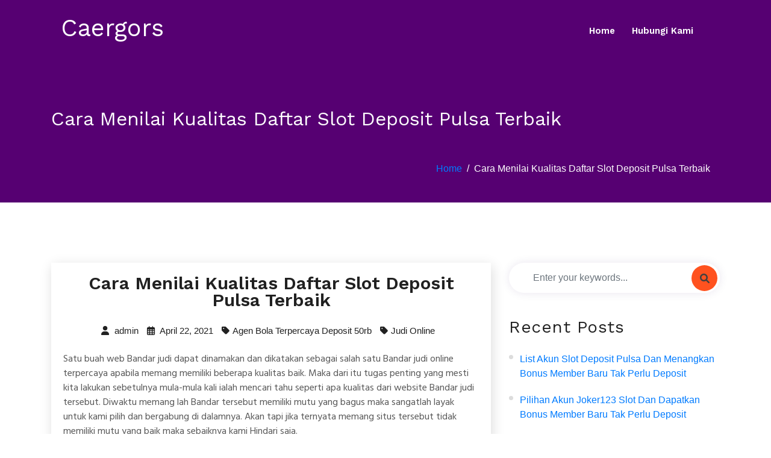

--- FILE ---
content_type: text/html; charset=UTF-8
request_url: https://caergors.org/cara-menilai-kualitas-daftar-slot-deposit-pulsa-terbaik/
body_size: 5908
content:




<!doctype html>
<html lang="en-US">
<head>
	<meta charset="UTF-8">
	<meta name="viewport" content="width=device-width, initial-scale=1">
	<link rel="profile" href="https://gmpg.org/xfn/11">

	<title>Cara Menilai Kualitas Daftar Slot Deposit Pulsa Terbaik &#8211; Caergors</title>
<meta name='robots' content='max-image-preview:large' />
<link rel='dns-prefetch' href='//fonts.googleapis.com' />
<link rel='dns-prefetch' href='//s.w.org' />
<link rel="alternate" type="application/rss+xml" title="Caergors &raquo; Feed" href="https://caergors.org/feed/" />
<link rel="alternate" type="application/rss+xml" title="Caergors &raquo; Comments Feed" href="https://caergors.org/comments/feed/" />
		<script>
			window._wpemojiSettings = {"baseUrl":"https:\/\/s.w.org\/images\/core\/emoji\/13.0.1\/72x72\/","ext":".png","svgUrl":"https:\/\/s.w.org\/images\/core\/emoji\/13.0.1\/svg\/","svgExt":".svg","source":{"concatemoji":"https:\/\/caergors.org\/wp-includes\/js\/wp-emoji-release.min.js?ver=5.7.14"}};
			!function(e,a,t){var n,r,o,i=a.createElement("canvas"),p=i.getContext&&i.getContext("2d");function s(e,t){var a=String.fromCharCode;p.clearRect(0,0,i.width,i.height),p.fillText(a.apply(this,e),0,0);e=i.toDataURL();return p.clearRect(0,0,i.width,i.height),p.fillText(a.apply(this,t),0,0),e===i.toDataURL()}function c(e){var t=a.createElement("script");t.src=e,t.defer=t.type="text/javascript",a.getElementsByTagName("head")[0].appendChild(t)}for(o=Array("flag","emoji"),t.supports={everything:!0,everythingExceptFlag:!0},r=0;r<o.length;r++)t.supports[o[r]]=function(e){if(!p||!p.fillText)return!1;switch(p.textBaseline="top",p.font="600 32px Arial",e){case"flag":return s([127987,65039,8205,9895,65039],[127987,65039,8203,9895,65039])?!1:!s([55356,56826,55356,56819],[55356,56826,8203,55356,56819])&&!s([55356,57332,56128,56423,56128,56418,56128,56421,56128,56430,56128,56423,56128,56447],[55356,57332,8203,56128,56423,8203,56128,56418,8203,56128,56421,8203,56128,56430,8203,56128,56423,8203,56128,56447]);case"emoji":return!s([55357,56424,8205,55356,57212],[55357,56424,8203,55356,57212])}return!1}(o[r]),t.supports.everything=t.supports.everything&&t.supports[o[r]],"flag"!==o[r]&&(t.supports.everythingExceptFlag=t.supports.everythingExceptFlag&&t.supports[o[r]]);t.supports.everythingExceptFlag=t.supports.everythingExceptFlag&&!t.supports.flag,t.DOMReady=!1,t.readyCallback=function(){t.DOMReady=!0},t.supports.everything||(n=function(){t.readyCallback()},a.addEventListener?(a.addEventListener("DOMContentLoaded",n,!1),e.addEventListener("load",n,!1)):(e.attachEvent("onload",n),a.attachEvent("onreadystatechange",function(){"complete"===a.readyState&&t.readyCallback()})),(n=t.source||{}).concatemoji?c(n.concatemoji):n.wpemoji&&n.twemoji&&(c(n.twemoji),c(n.wpemoji)))}(window,document,window._wpemojiSettings);
		</script>
		<style>
img.wp-smiley,
img.emoji {
	display: inline !important;
	border: none !important;
	box-shadow: none !important;
	height: 1em !important;
	width: 1em !important;
	margin: 0 .07em !important;
	vertical-align: -0.1em !important;
	background: none !important;
	padding: 0 !important;
}
</style>
	<link rel='stylesheet' id='wp-block-library-css'  href='https://caergors.org/wp-includes/css/dist/block-library/style.min.css?ver=5.7.14' media='all' />
<link rel='stylesheet' id='wp-block-library-theme-css'  href='https://caergors.org/wp-includes/css/dist/block-library/theme.min.css?ver=5.7.14' media='all' />
<link rel='stylesheet' id='contact-form-7-css'  href='https://caergors.org/wp-content/plugins/contact-form-7/includes/css/styles.css?ver=5.5.6' media='all' />
<link rel='stylesheet' id='parent-style-css'  href='https://caergors.org/wp-content/themes/digicrew/style.css?ver=5.7.14' media='all' />
<link rel='stylesheet' id='child-style-css'  href='https://caergors.org/wp-content/themes/digicrew-lite/style.css?ver=5.7.14' media='all' />
<link rel='stylesheet' id='google-fonts-css'  href='https://fonts.googleapis.com/css?family=Hind+Siliguri%3A400%2C500%2C600%7CWork+Sans%3A400%2C600%2C700%2C800&#038;subset=latin%2Clatin-ext&#038;ver=5.7.14' media='all' />
<link rel='stylesheet' id='bootstrap-css'  href='https://caergors.org/wp-content/themes/digicrew/assets/css/bootstrap.css?ver=5.7.14' media='all' />
<link rel='stylesheet' id='animate-css'  href='https://caergors.org/wp-content/themes/digicrew/assets/css/animate.css?ver=5.7.14' media='all' />
<link rel='stylesheet' id='fontawesome-css'  href='https://caergors.org/wp-content/themes/digicrew/assets/css/all.css?ver=5.7.14' media='all' />
<link rel='stylesheet' id='fontawesome611-css'  href='https://caergors.org/wp-content/themes/digicrew/assets/fa611/css/all.min.css?ver=5.7.14' media='all' />
<link rel='stylesheet' id='slicknav-css'  href='https://caergors.org/wp-content/themes/digicrew/assets/css/slicknav.css?ver=5.7.14' media='all' />
<link rel='stylesheet' id='digicrew-woocommerce-css'  href='https://caergors.org/wp-content/themes/digicrew/assets/css/woocommerce.css?ver=5.7.14' media='all' />
<link rel='stylesheet' id='digicrew-responsive-css'  href='https://caergors.org/wp-content/themes/digicrew/assets/css/responsive.css?ver=5.7.14' media='all' />
<link rel='stylesheet' id='digicrew-style-css'  href='https://caergors.org/wp-content/themes/digicrew-lite/style.css?ver=5.7.14' media='all' />
<script type='text/javascript' src='https://caergors.org/wp-includes/js/jquery/jquery.min.js?ver=3.5.1' id='jquery-core-js'></script>
<script type='text/javascript' src='https://caergors.org/wp-includes/js/jquery/jquery-migrate.min.js?ver=3.3.2' id='jquery-migrate-js'></script>
<link rel="https://api.w.org/" href="https://caergors.org/wp-json/" /><link rel="alternate" type="application/json" href="https://caergors.org/wp-json/wp/v2/posts/445" /><link rel="EditURI" type="application/rsd+xml" title="RSD" href="https://caergors.org/xmlrpc.php?rsd" />
<link rel="wlwmanifest" type="application/wlwmanifest+xml" href="https://caergors.org/wp-includes/wlwmanifest.xml" /> 
<meta name="generator" content="WordPress 5.7.14" />
<link rel="canonical" href="https://caergors.org/cara-menilai-kualitas-daftar-slot-deposit-pulsa-terbaik/" />
<link rel='shortlink' href='https://caergors.org/?p=445' />
<link rel="alternate" type="application/json+oembed" href="https://caergors.org/wp-json/oembed/1.0/embed?url=https%3A%2F%2Fcaergors.org%2Fcara-menilai-kualitas-daftar-slot-deposit-pulsa-terbaik%2F" />
<link rel="alternate" type="text/xml+oembed" href="https://caergors.org/wp-json/oembed/1.0/embed?url=https%3A%2F%2Fcaergors.org%2Fcara-menilai-kualitas-daftar-slot-deposit-pulsa-terbaik%2F&#038;format=xml" />
		
	</head>

<body class="post-template-default single single-post postid-445 single-format-standard no-sidebar">
<div id="page" class="site">
	<a class="skip-link screen-reader-text" href="#content">Skip to content</a>
	<!-- Header-start -->
<header class="header-one">
    <div class="container">
        <nav class="navbar navbar-expand-lg navbar-light">
                                    <a class="navbar-brand" href="https://caergors.org/">
                <h1 class="site-title">Caergors</h1>
            </a>
                       
            <div class="collapse navbar-collapse my-lg-0" id="navbarNav">
                <ul class="navbar-nav"><li id="menu-item-17" class="menu-item menu-item-type-custom menu-item-object-custom menu-item-home menu-item-17"><a href="https://caergors.org/">Home</a></li>
<li id="menu-item-18" class="menu-item menu-item-type-post_type menu-item-object-page menu-item-18"><a href="https://caergors.org/hubungi-kami/">Hubungi Kami</a></li>
</ul>            </div>
        </nav>
                    <div class="mobile-menu" data-type="text" data-link="https://caergors.org/" data-logo="Caergors"> </div>
            </div>
</header>
<!-- Header-end -->	
	<!-- Banner-saction -->
<section class="banner-bg same-section-spacing">
    <div class="container">
        <div class="row">
            <div class="col-lg-12">
                <div class="inner-banner-info pt-5">
                    <h2>
                        Cara Menilai Kualitas Daftar Slot Deposit Pulsa Terbaik                    </h2>
                </div>
            </div>
        </div>
        <nav aria-label="breadcrumb" class="breadcrumb-right">
            <ol class="breadcrumb">
                <li class="breadcrumb-item"><a href="https://caergors.org">Home</a></li><li class="breadcrumb-item active">Cara Menilai Kualitas Daftar Slot Deposit Pulsa Terbaik</li>            </ol>
        </nav>
    </div>
</section>
<!-- End-banner-section -->		<section class="same-section-spacing single-blog" id="content">
	    <div class="container">
	        <div class="row">

			 
    	        <!--    <div class="col-lg-8 col-md-12">
	            		            </div> -->

				



	            
                

         
    
	

		<div class="col-lg-8 col-md-12">
	            		                	
<div id="post-445" class="blog-box post-445 post type-post status-publish format-standard hentry category-judi-online tag-agen-bola-terpercaya-deposit-50rb">
	<div class="blog-content">
        <h3>Cara Menilai Kualitas Daftar Slot Deposit Pulsa Terbaik</h3>
            	<ul class="blog-meta">
    		
        	<li><a href="https://caergors.org/author/admin/"><i class="fas fa-user"></i> admin</a></li>
        
        	<li> <i class="far fa-calendar-alt"></i> April 22, 2021</li>
       		        	<li><i class="fas fa-tag"></i><a href="https://caergors.org/tag/agen-bola-terpercaya-deposit-50rb/" rel="tag">Agen Bola Terpercaya Deposit 50rb</a></li>
        	        	            <li><i class="fas fa-tag"></i><a href="https://caergors.org/category/judi-online/" rel="category tag">Judi Online</a></li>
                    </ul>
    	</div>
            
        <div class="blog-data">
            <p>Satu buah web Bandar judi dapat dinamakan dan dikatakan sebagai salah satu Bandar judi online terpercaya apabila memang memiliki beberapa kualitas baik. Maka dari itu tugas penting yang mesti kita lakukan sebetulnya mula-mula kali ialah mencari tahu seperti apa kualitas dari website Bandar judi tersebut. Diwaktu memang lah Bandar tersebut memiliki mutu yang bagus maka sangatlah layak untuk kami pilih dan bergabung di dalamnya. Akan tapi jika ternyata memang situs tersebut tidak memiliki mutu yang baik maka sebaiknya kami Hindari saja.</p>
<h2>Pemula banyak yang kebingungan</h2>
<p>Seandainya kita tanya pada para pemain yang masih pemula banyak diantaranya yang masih merasa bingung utk membedakan mereka situs yang terpercaya dan manakah yang tidak. Itu yaitu salah satu hal yang sangat biasa dan wajar sekali Berlangsung Maka dari itu Anda mesti pikirkan bagaimana caranya supaya Kemudian Anda bisa mencari tahu dan memikirkan Bagaimana sebetulnya mutu dari website Bandar judi yang bakal Anda Pilih Bandar terbaik dan terpercaya tentu dapat memiliki ciri dan kualitas tertentu dan oleh karenanya Anda mesti paham betul.</p>
<h2>Begini Cara Menguji Websites Judi Terpercaya Berkwalitas</h2>
<p>Supaya Setelah itu Anda mampu menilai bahwa sebuah web Bandar judi online mampu dikatakan terpercaya dan Berkualitas maka Selanjutnya Anda harus sanggup cari tahu dan temukan beberapa informasinya. Temukan beraneka berita tentang ciri dari web Bandar judi terpercaya yang memiliki kualitas Terbaik Ada beberapa cara penting dan mudah yang sanggup kita lakukan supaya kemudian kami sanggup melakukan penilaian dengan cara yang lebih fair play dan dengan cara yang lebih mudah. Beberapa diantara cara yang bisa dilakukan di Yakni.</p>
<p><strong>1. Cek dari penampilan web</strong><br />
Cara yang paling mudah untuk dilakukan sebetulnya ialah memeriksa dari sudut penampakan website yang dipunyai oleh situs Bandar judi tersebut. Jika kiranya dari tampilannya saja memiliki kualitas yang keren dan profesional, maka selanjutnya kita layak untuk menyebutnya sebagai website Bandar judi yang sanggup Dipercaya.</p>
<p><strong>2. Tawaran yang diberikan</strong><br />
Dari sisi tawaran yang diberikan juga kita sanggup melakukan penilaian dan pengecekan Apakah memang lah website yang dapat kami pilih mampu diakui atau tidak. Agen terbaik yang mampu diakui memang lah akan memiliki penalaran yang logis dan masuk akal sehingga setelah itu penting buat anda melakukan pengecekan pada itu semua.</p>
<p><strong>3. Layanan yang Diberikan</strong><br />
Setelah itu di samping itu juga cara lain yang sanggup dilakukan ialah mengecek dari segi layanan yang diberikan oleh website Bandar judi tersebut Apakah benar-benar ada pelayanan paling baik yang diberikan atau tidak. Layanan terbaik yang diberikan contohnya layanan di mana anda bisa menghubungi costumer service semasa 24 jam nonstop dan juga responsif.</p>
<p><strong>4. Kemudahan sistem transaksi</strong><br />
Agen paling baik dan terpercaya tentu bakal memberikan kemudahan buat para pemainnya termasuk diberi kemudahan dalam hal transaksi. Dalam hal ini anda harus pastikan utk memeriksa dan mendalami betul tentang system transaksi yang ditawarkan. Hal itulah yang seterusnya bakal menolong anda untuk dapat mendapati kemudahan utk meraih sistem transaksi yang baik yang juga menguntungkan.</p>
<p>Dengan memperhatikan beberapa hal tersebut dan beberapa hal diatas maka kemudian ini akan menjadi salah satu langkah dan cara Terbaik Ini yang selanjutnya juga bakal bisa menolong anda untuk sanggup mendapati dan mendapati hal yang menguntungkan dari game yang Anda lakukan tersebut.</p>
        </div>
</div>
	                	            </div>
					     <!-- Side-bar -->
		<div class="col-lg-4 col-md-12">
        <div id="search-2" class="widget sidebar-box widget_search"><div class="search-box"><form method="post" id="searchform" action="https://caergors.org/">
          <input type="text" class="form-control" placeholder="Enter your keywords..." value="" name="s" />
                <button type="submit" class="fa fa-search btn-search"></button>
            </form></div></div>
		<div id="recent-posts-2" class="widget sidebar-box widget_recent_entries">
		<h3 class="title">Recent Posts</h3>
		<ul>
											<li>
					<a href="https://caergors.org/list-akun-slot-deposit-pulsa-dan-menangkan-bonus-member-baru-tak-perlu-deposit/">List Akun Slot Deposit Pulsa dan Menangkan Bonus Member Baru Tak Perlu Deposit</a>
									</li>
											<li>
					<a href="https://caergors.org/pilihan-akun-joker123-slot-dan-dapatkan-bonus-member-baru-tak-perlu-deposit/">Pilihan Akun Joker123 Slot dan Dapatkan Bonus Member Baru Tak Perlu Deposit</a>
									</li>
											<li>
					<a href="https://caergors.org/daftar-akun-game-slot-deposit-pulsa-dan-dapatkan-hadiah-member-baru-tanpa-deposit/">Daftar Akun Game Slot Deposit Pulsa dan Dapatkan Hadiah Member Baru Tanpa Deposit</a>
									</li>
											<li>
					<a href="https://caergors.org/pilihan-akun-slot-online-deposit-pulsa-dan-dapatkan-promo-member-baru-tanpa-deposit/">Pilihan Akun Slot Online Deposit Pulsa dan Dapatkan Promo Member Baru Tanpa Deposit</a>
									</li>
											<li>
					<a href="https://caergors.org/pilihan-akun-deposit-pulsa-slot-dan-dapatkan-promo-member-baru-tak-perlu-deposit/">Pilihan Akun Deposit Pulsa Slot dan Dapatkan Promo Member Baru Tak Perlu Deposit</a>
									</li>
					</ul>

		</div><div id="archives-2" class="widget sidebar-box widget_archive"><h3 class="title">Archives</h3>
			<ul>
					<li><a href='https://caergors.org/2022/12/'>December 2022</a></li>
	<li><a href='https://caergors.org/2022/11/'>November 2022</a></li>
	<li><a href='https://caergors.org/2022/10/'>October 2022</a></li>
	<li><a href='https://caergors.org/2022/09/'>September 2022</a></li>
	<li><a href='https://caergors.org/2022/08/'>August 2022</a></li>
	<li><a href='https://caergors.org/2022/07/'>July 2022</a></li>
	<li><a href='https://caergors.org/2022/06/'>June 2022</a></li>
	<li><a href='https://caergors.org/2022/04/'>April 2022</a></li>
	<li><a href='https://caergors.org/2022/03/'>March 2022</a></li>
	<li><a href='https://caergors.org/2022/02/'>February 2022</a></li>
	<li><a href='https://caergors.org/2022/01/'>January 2022</a></li>
	<li><a href='https://caergors.org/2021/12/'>December 2021</a></li>
	<li><a href='https://caergors.org/2021/11/'>November 2021</a></li>
	<li><a href='https://caergors.org/2021/10/'>October 2021</a></li>
	<li><a href='https://caergors.org/2021/09/'>September 2021</a></li>
	<li><a href='https://caergors.org/2021/08/'>August 2021</a></li>
	<li><a href='https://caergors.org/2021/07/'>July 2021</a></li>
	<li><a href='https://caergors.org/2021/06/'>June 2021</a></li>
	<li><a href='https://caergors.org/2021/05/'>May 2021</a></li>
	<li><a href='https://caergors.org/2021/04/'>April 2021</a></li>
	<li><a href='https://caergors.org/2021/03/'>March 2021</a></li>
	<li><a href='https://caergors.org/2021/02/'>February 2021</a></li>
	<li><a href='https://caergors.org/2021/01/'>January 2021</a></li>
			</ul>

			</div><div id="categories-2" class="widget sidebar-box widget_categories"><h3 class="title">Categories</h3>
			<ul>
					<li class="cat-item cat-item-5"><a href="https://caergors.org/category/agen-sbobet/">Agen Sbobet</a>
</li>
	<li class="cat-item cat-item-2"><a href="https://caergors.org/category/judi-online/">Judi Online</a>
</li>
	<li class="cat-item cat-item-3"><a href="https://caergors.org/category/slot-online/">Slot Online</a>
</li>
			</ul>

			</div><div id="custom_html-2" class="widget_text widget sidebar-box widget_custom_html"><div class="textwidget custom-html-widget"></div></div>		</div>
    



	        
    
                

	        </div>
	    </div>
	</section>

	<!-- Footer-section -->
	<footer class="footer-bg">
	    	    <div class="copyright-area">
	        <div class="container">
	            <div class="row">
	                <div class="col-lg-6">
	                    <p>
                        	2026 Caergors All rights reserved.                        </p>
	                </div>
					<div class="col-lg-6">
						<div class="social center-social">
													</div>
					</div>
	            </div>
	        </div>
	    </div>
	</footer>
	<!-- End-footer-section -->
</div><!-- #page -->
<a id="btn-to-top"></a>
<link rel='stylesheet' id='custom-header-style1-css'  href='https://caergors.org/wp-content/themes/digicrew/assets/css/custom-header-style.css?ver=5.7.14' media='all' />
<style id='custom-header-style1-inline-css'>
.site-title, .logo p {
				color: #ffffff;
			}
</style>
<script type='text/javascript' src='https://caergors.org/wp-includes/js/dist/vendor/wp-polyfill.min.js?ver=7.4.4' id='wp-polyfill-js'></script>
<script type='text/javascript' id='wp-polyfill-js-after'>
( 'fetch' in window ) || document.write( '<script src="https://caergors.org/wp-includes/js/dist/vendor/wp-polyfill-fetch.min.js?ver=3.0.0"></scr' + 'ipt>' );( document.contains ) || document.write( '<script src="https://caergors.org/wp-includes/js/dist/vendor/wp-polyfill-node-contains.min.js?ver=3.42.0"></scr' + 'ipt>' );( window.DOMRect ) || document.write( '<script src="https://caergors.org/wp-includes/js/dist/vendor/wp-polyfill-dom-rect.min.js?ver=3.42.0"></scr' + 'ipt>' );( window.URL && window.URL.prototype && window.URLSearchParams ) || document.write( '<script src="https://caergors.org/wp-includes/js/dist/vendor/wp-polyfill-url.min.js?ver=3.6.4"></scr' + 'ipt>' );( window.FormData && window.FormData.prototype.keys ) || document.write( '<script src="https://caergors.org/wp-includes/js/dist/vendor/wp-polyfill-formdata.min.js?ver=3.0.12"></scr' + 'ipt>' );( Element.prototype.matches && Element.prototype.closest ) || document.write( '<script src="https://caergors.org/wp-includes/js/dist/vendor/wp-polyfill-element-closest.min.js?ver=2.0.2"></scr' + 'ipt>' );( 'objectFit' in document.documentElement.style ) || document.write( '<script src="https://caergors.org/wp-includes/js/dist/vendor/wp-polyfill-object-fit.min.js?ver=2.3.4"></scr' + 'ipt>' );
</script>
<script type='text/javascript' id='contact-form-7-js-extra'>
/* <![CDATA[ */
var wpcf7 = {"api":{"root":"https:\/\/caergors.org\/wp-json\/","namespace":"contact-form-7\/v1"}};
/* ]]> */
</script>
<script type='text/javascript' src='https://caergors.org/wp-content/plugins/contact-form-7/includes/js/index.js?ver=5.5.6' id='contact-form-7-js'></script>
<script type='text/javascript' src='https://caergors.org/wp-content/themes/digicrew/assets/js/bootstrap.js?ver=1' id='bootstrap-js'></script>
<script type='text/javascript' src='https://caergors.org/wp-content/themes/digicrew/assets/js/jquery.slicknav.js?ver=1' id='jquery-slicknav-js'></script>
<script type='text/javascript' src='https://caergors.org/wp-content/themes/digicrew/assets/js/slick.js?ver=1' id='slick-js'></script>
<script type='text/javascript' src='https://caergors.org/wp-content/themes/digicrew/assets/js/custom.js?ver=1' id='digicrew-custom-js'></script>
<script type='text/javascript' src='https://caergors.org/wp-includes/js/wp-embed.min.js?ver=5.7.14' id='wp-embed-js'></script>
<script defer src="https://static.cloudflareinsights.com/beacon.min.js/vcd15cbe7772f49c399c6a5babf22c1241717689176015" integrity="sha512-ZpsOmlRQV6y907TI0dKBHq9Md29nnaEIPlkf84rnaERnq6zvWvPUqr2ft8M1aS28oN72PdrCzSjY4U6VaAw1EQ==" data-cf-beacon='{"version":"2024.11.0","token":"c98d2e6ee82a432e913adb9c70bffa7c","r":1,"server_timing":{"name":{"cfCacheStatus":true,"cfEdge":true,"cfExtPri":true,"cfL4":true,"cfOrigin":true,"cfSpeedBrain":true},"location_startswith":null}}' crossorigin="anonymous"></script>
</body>
</html>